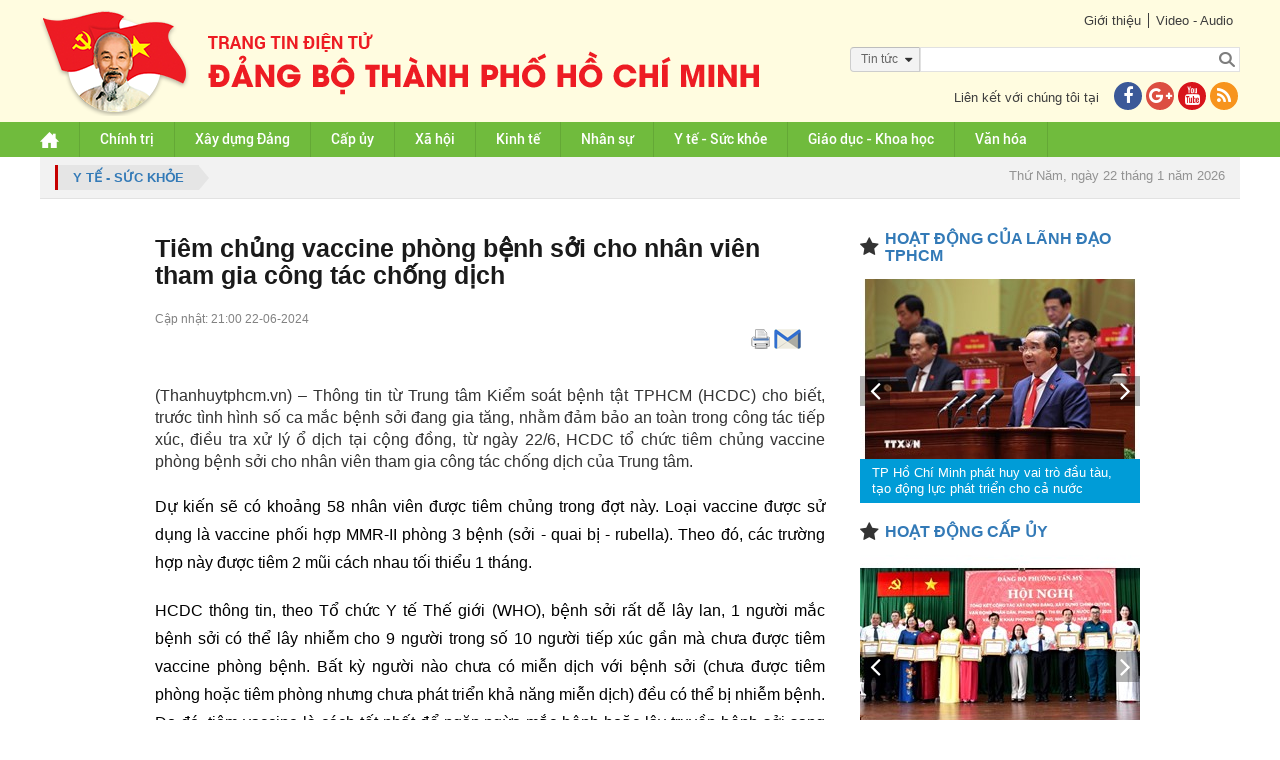

--- FILE ---
content_type: text/html; charset=utf-8
request_url: https://www.hcmcpv.org.vn/tin-tuc/tiem-chung-vaccine-phong-benh-soi-cho-nhan-vien-tham-gia-cong-tac-chong-dich-1491924073
body_size: 21636
content:
<!DOCTYPE html><html xmlns="http://www.w3.org/1999/xhtml"><head><meta content="text/html;&#32;charset=UTF-8;&#32;X-Content-Type-Options=nosniff" http-equiv="Content-Type" /><meta http-equiv="X-UA-Compatible" content="IE=edge" /><meta name="viewport" content="width=device-width,&#32;initial-scale=1" /><meta name="format-detection" content="telephone=no" /><meta name="SKYPE_TOOLBAR" content="SKYPE_TOOLBAR_PARSER_COMPATIBLE" /><link href="/assets/siteMasterHeaderCss?v=UgTiePV-y7d7IBrU_Kz2adSGe9aSgG3b3BAA0q-FCFE1" rel="stylesheet"/><!--[if lt IE 9]><style type="text/css"> .corner {  behavior: url(PIE.htc);} .fullbox-img{-ms-behavior: url(backgroundsize.min.htc);behavior: url(backgroundsize.min.htc);}</style><script src="https://oss.maxcdn.com/html5shiv/3.7.2/html5shiv.min.js"></script><script src="https://oss.maxcdn.com/respond/1.4.2/respond.min.js"></script><![endif]--><title>Tiêm ch&#7911;ng vaccine phòng b&#7879;nh s&#7903;i cho nhân viên tham gia công tác ch&#7889;ng d&#7883;ch</title><meta name="description" content='(Thanhuytphcm.vn) &#8211; Thông tin t&#7915; Trung tâm Ki&#7875;m soát b&#7879;nh t&#7853;t TPHCM (HCDC) cho bi&#7871;t, trư&#7899;c tình hình s&#7889; ca m&#7855;c b&#7879;nh s&#7903;i đang gia tăng, nh&#7857;m đ&#7843;m b&#7843;o an toàn trong công tác ti&#7871;p xúc, đi&#7873;u tra x&#7917; lý &#7893; d&#7883;ch t&#7841;i c&#7897;ng đ&#7891;ng, t&#7915; ngày 22/6, HCDC t&#7893; ch&#7913;c tiêm ch&#7911;ng vaccine phòng b&#7879;nh s&#7903;i cho nhân viên tham gia công tác ch&#7889;ng d&#7883;ch c&#7911;a Trung tâm.' /><meta property="og:url" itemprop="url" content='http://www.hcmcpv.org.vn/tin-tuc/tiem-chung-vaccine-phong-benh-soi-cho-nhan-vien-tham-gia-cong-tac-chong-dich-1491924073' /><meta property="og:title" itemprop="headline" content='Tiêm ch&#7911;ng vaccine phòng b&#7879;nh s&#7903;i cho nhân viên tham gia công tác ch&#7889;ng d&#7883;ch' /><meta property="og:type" content="article" /><meta property="og:description" itemprop="description" content='(Thanhuytphcm.vn) &#8211; Thông tin t&#7915; Trung tâm Ki&#7875;m soát b&#7879;nh t&#7853;t TPHCM (HCDC) cho bi&#7871;t, trư&#7899;c tình hình s&#7889; ca m&#7855;c b&#7879;nh s&#7903;i đang gia tăng, nh&#7857;m đ&#7843;m b&#7843;o an toàn trong công tác ti&#7871;p xúc, đi&#7873;u tra x&#7917; lý &#7893; d&#7883;ch t&#7841;i c&#7897;ng đ&#7891;ng, t&#7915; ngày 22/6, HCDC t&#7893; ch&#7913;c tiêm ch&#7911;ng vaccine phòng b&#7879;nh s&#7903;i cho nhân viên tham gia công tác ch&#7889;ng d&#7883;ch c&#7911;a Trung tâm.' /><meta property="og:image" itemprop="thumbnailUrl" content='https://images.hcmcpv.org.vn/assets/images/noimage.png' /><meta property="og:image:width" content='630' /><meta property="og:image:height" content='380' /><meta property="og:site_name" content='Trang tin Điện tử Đảng bộ thành phố Hồ Chí Minh' /><script src="/bundles/siteMasterHeaderJs?v=a9CLzeKo5H5CEaY1RpuYfKE5mKWAnR3zViGR3NMBff41"></script><!--[if lt IE 9]> <script type="text/javascript"> if(window.location.pathname !== '/trinh-duyet-khong-ho-tro') window.location.replace("/trinh-duyet-khong-ho-tro"); </script> <![endif]--><style type="text/css">.container {
            max-width: 100% !important;
        }</style><meta name="google-site-verification" content="GHLPO72dSgm0qg3i5ipWizLPhgiVO1YLLOvtgHQYRnA" /><title></title></head><body><!-- <script>(function (i, s, o, g, r, a, m) {
            i['GoogleAnalyticsObject'] = r; i[r] = i[r] || function () {
                (i[r].q = i[r].q || []).push(arguments)
            }, i[r].l = 1 * new Date(); a = s.createElement(o),
                m = s.getElementsByTagName(o)[0]; a.async = 1; a.src = g; m.parentNode.insertBefore(a, m)
        })(window, document, 'script', 'https://www.google-analytics.com/analytics.js', 'ga');

        ga('create', 'UA-97905956-1', 'auto');
        ga('create', 'UA-97905956-2', 'auto', 'HCM');
        ga('send', 'pageview');
        ga('HCM.send', 'pageview');</script>--><!-- Global site tag (gtag.js) - Google Analytics --><script async src="https://www.googletagmanager.com/gtag/js?id=G-VM03TE3H4H"></script><!--<script>window.dataLayer = window.dataLayer || [];
  function gtag(){dataLayer.push(arguments);}
  gtag('js', new Date());

  gtag('config', 'G-VM03TE3H4H');
</script>--><!-- Global site tag (gtag.js) - Google Analytics --><script async src="https://www.googletagmanager.com/gtag/js?id=G-41KBEV935N"></script><script>window.dataLayer = window.dataLayer || [];
  function gtag(){dataLayer.push(arguments);}
  gtag('js', new Date());

  gtag('config', 'G-41KBEV935N');
</script><form method="post" action="./tiem-chung-vaccine-phong-benh-soi-cho-nhan-vien-tham-gia-cong-tac-chong-dich-1491924073" onsubmit="javascript:return WebForm_OnSubmit();" id="form1"><div class="aspNetHidden"><input type="hidden" name="__EVENTTARGET" id="__EVENTTARGET" value="" /><input type="hidden" name="__EVENTARGUMENT" id="__EVENTARGUMENT" value="" /><input type="hidden" name="__VIEWSTATE" id="__VIEWSTATE" value="AITSyK948QbqY+roWkV4fx4WyjM8olf9YFR9BIQgquv5fB2L+HhAtPnrYx88oNBPvUQSb3lf70F00eCOaEeiIYpxSXWeWrb0vroygb2eDmgrQJTCL4p1dZUdpRbI/2x324yApRkbtSXo30Vg/5lu6CVGRbpzQVSmX++c0/ZKpVgZyeMcwHjPW9QIPyRyv6+9NFn6i9neBzLg3AGNq5o/oIDjL5nusVL6ilduQjttdeJdX2YT+XO2q9Kc3UNiRnE8NDGbpf/pzXCW5tb2dUOYIlItAzkBh3M0ChP/5VH+5ctnQioy7HT/n5bkDkcNmeivtdxeuze29sj+weIUKi+dQqozpcsU2AqzL2Z1BkIgFeTWN/TNnrrxEnQdTU+rkpn2c1ahF+EcQgOv4xJMYY7PL0CpJlnrebgJy8/bSLF6liPuKxJzafZidoixYGhk8xbsH4ULaLs/SEPta371X6/lWU1bKGM6HJJZ1cDPVLLokb7aawE4" /></div><script type="text/javascript">//<![CDATA[
var theForm = document.forms['form1'];
if (!theForm) {
    theForm = document.form1;
}
function __doPostBack(eventTarget, eventArgument) {
    if (!theForm.onsubmit || (theForm.onsubmit() != false)) {
        theForm.__EVENTTARGET.value = eventTarget;
        theForm.__EVENTARGUMENT.value = eventArgument;
        theForm.submit();
    }
}
//]]></script><script src="/WebResource.axd?d=pynGkmcFUV13He1Qd6_TZB7adZHjzeA2WR3MFoszyoLcmAHmoC1zXB8RLqOLGVvahHdQsg2&amp;t=637814912020000000" type="text/javascript"></script><script src="/ScriptResource.axd?d=1HpV3OVB0CaEXoaafcqmhtwwpLaUUzskGJ13E_l9-qpEzvPN9am0pYytzzvDCUPPNWd6N9g5exMcDJvwdrqGDRn2Q05oPqI6mJpbdImT56TMfDPxP-PjqmbTEZqp5dfQUcIMOQ2&amp;t=ffffffff866f772c" type="text/javascript"></script><script src="/ScriptResource.axd?d=uHIkleVeDJf4xS50Krz-yKuPtHihlngpxwuOmCd2JnPhQJZnCJHCEzNpY8yEFQkfQCezdMjFVCzsnC1tcAsaKyyNRYrtsR-lNt75nV-J_GOpBGniHdHyiI1XpfTYt_Nbq__nVnvhPmeCOiLF2GvX9fVRcDU1&amp;t=49337fe8" type="text/javascript"></script><script src="/ScriptResource.axd?d=Jw6tUGWnA15YEa3ai3FadO6HXxf_HGTWgJKW69GOSJit8Tk7bbQ7oP_7W38BHEgvbVCBEf2fRUXawyLAJ3tCnhAXQWQZkWp-UigL1k_xRrJ5H0rQMX2LQWdQDWVsNJgSbRkyQl_9XMPSQ_Fdq4wcVEtqhq81&amp;t=49337fe8" type="text/javascript"></script><script type="text/javascript">//<![CDATA[
function WebForm_OnSubmit() {
if (typeof(ValidatorOnSubmit) == "function" && ValidatorOnSubmit() == false) return false;
return true;
}
//]]></script><script type="text/javascript">//<![CDATA[
Sys.WebForms.PageRequestManager._initialize('ctl00$ctl00$ctl09', 'form1', ['tctl00$ctl00$ContentPlaceHolder1$Content$CommentForm$UpdatePanel1','ContentPlaceHolder1_Content_CommentForm_UpdatePanel1','tctl00$ctl00$ContentPlaceHolder1$Content$CommentForm$CommentCaptcha$UpdatePanel1','ContentPlaceHolder1_Content_CommentForm_CommentCaptcha_UpdatePanel1','tctl00$ctl00$ContentPlaceHolder1$Content$ShareEmail$UpdatePanel1','ContentPlaceHolder1_Content_ShareEmail_UpdatePanel1','tctl00$ctl00$ContentPlaceHolder1$Content$CommentFormReply$CommentForm1$UpdatePanel1','ContentPlaceHolder1_Content_CommentFormReply_CommentForm1_UpdatePanel1','tctl00$ctl00$ContentPlaceHolder1$Content$CommentFormReply$CommentForm1$CommentCaptcha$UpdatePanel1','ContentPlaceHolder1_Content_CommentFormReply_CommentForm1_CommentCaptcha_UpdatePanel1'], ['ctl00$ctl00$ContentPlaceHolder1$Content$CommentForm$btnSendCommentv2','ContentPlaceHolder1_Content_CommentForm_btnSendCommentv2','ctl00$ctl00$ContentPlaceHolder1$Content$CommentForm$CommentCaptcha$btnTryNewWords','ContentPlaceHolder1_Content_CommentForm_CommentCaptcha_btnTryNewWords','ctl00$ctl00$ContentPlaceHolder1$Content$CommentFormReply$CommentForm1$btnSendCommentv2','ContentPlaceHolder1_Content_CommentFormReply_CommentForm1_btnSendCommentv2','ctl00$ctl00$ContentPlaceHolder1$Content$CommentFormReply$CommentForm1$CommentCaptcha$btnTryNewWords','ContentPlaceHolder1_Content_CommentFormReply_CommentForm1_CommentCaptcha_btnTryNewWords'], [], 90, 'ctl00$ctl00');
//]]></script><div id="wrapper"><div id="wrapper-in"><div id="header"><div class="header-top"><div class="container"><div class="link pull-right"><div class="link-top"><ul><li><a href="../gioi-thieu">Giới thiệu</a></li><li><a href="../video">Video - Audio</a></li></ul></div><div id="Panel1" onkeypress="javascript:return&#32;WebForm_FireDefaultButton(event,&#32;&#39;btnSearch&#39;)"><div class="form-search-bg"><div class="optionSearch" ><div class="nav-search-facade"><span id="labelText">Tin t&#7913;c</span><input type="hidden" name="ctl00$ctl00$hdnSelectOption" id="hdnSelectOption" value="tin-tuc" /><i class="fa fa-caret-down nav-icon"></i></div><select id="searchOption"><option  value="tin-tuc">Tin tức</option><option  value="tin-anh">Tin ảnh</option><option  value="audio">Audio</option><option  value="video">Video</option><option  value="video-online">Video Online</option><option  value="tap-chi">Tạp chí</option><option  value="van-kien">Văn kiện</option></select></div><div class="form-search"><input type="submit" name="ctl00$ctl00$btnSearch" value="" onclick="javascript:WebForm_DoPostBackWithOptions(new&#32;WebForm_PostBackOptions(&quot;ctl00$ctl00$btnSearch&quot;,&#32;&quot;&quot;,&#32;true,&#32;&quot;&quot;,&#32;&quot;&quot;,&#32;false,&#32;false))" id="btnSearch" class="search-btn" /><input name="ctl00$ctl00$txtSearch" type="text" id="txtSearch" class="search-text" placeholder="" /></div></div></div><div class="clr"></div><div class="contact-us"><p>Liên kết với chúng tôi tại<a href="https://www.facebook.com/thanhuytphcm.vn/" target="_blank"><i class="fa fa-facebook iconFace"></i></a><a href="#"><i class="fa fa-google-plus iconGoogle"></i></a><a href="#"><i class="fa fa-youtube iconYoutube"></i></a><a href="/rss.aspx" title="RSS"><i class="fa fa-rss iconRSS"></i></a></p></div></div><div class="logo pull-left"><a href="../"><img src="/assets/images/logo-cu2022.png" /></a></div></div></div><div class="header-bottom" style="background-color:#c60000"><div class="container"><ul id="menu" class="desktop-992"><li class="home"><a href="/" id="menuHeader_A1"><img src="/assets/images/img-home.png" alt="" /></a></li><li><input type="hidden" name="ctl00$ctl00$menuHeader$rpmenuheader$ctl00$hdnProjectCategoryID" id="menuHeader_rpmenuheader_hdnProjectCategoryID_0" value="1197008924" /><a href='/nhom-tin/chinh-tri-1197008924'>Chính tr&#7883; </a></li><li><input type="hidden" name="ctl00$ctl00$menuHeader$rpmenuheader$ctl01$hdnProjectCategoryID" id="menuHeader_rpmenuheader_hdnProjectCategoryID_1" value="1267176671" /><a href='/nhom-tin/xay-dung-dang-1267176671'>Xây d&#7921;ng Đ&#7843;ng </a><ul><li><a href='https://thanhuytphcm.vn/tin-chuyen-de/to-chuc-xay-dung-dang-1488538500'>T&#7893; ch&#7913;c Xây d&#7921;ng Đ&#7843;ng </a></li><li><a href='https://thanhuytphcm.vn/tin-chuyen-de/kiem-tra-giam-sat-1488538533'>Ki&#7875;m tra giám sát </a></li></ul></li><li><input type="hidden" name="ctl00$ctl00$menuHeader$rpmenuheader$ctl02$hdnProjectCategoryID" id="menuHeader_rpmenuheader_hdnProjectCategoryID_2" value="1076468643" /><a href='/nhom-tin/cap-uy-1076468643'>C&#7845;p &#7911;y </a><ul><li><a href='/nhom-tin/dang-uy-cap-tren-co-so-truc-thuoc-thanh-uy-1425350908'>Đ&#7843;ng &#7911;y c&#7845;p trên cơ s&#7903; tr&#7921;c thu&#7897;c Thành &#7911;y </a></li><li><a href='/nhom-tin/dang-bo-phuong-xa-dac-khu-1425350951'>Đ&#7843;ng b&#7897; Phư&#7901;ng, Xã, Đ&#7863;c khu </a></li></ul></li><li><input type="hidden" name="ctl00$ctl00$menuHeader$rpmenuheader$ctl03$hdnProjectCategoryID" id="menuHeader_rpmenuheader_hdnProjectCategoryID_3" value="1267176693" /><a href='/nhom-tin/xa-hoi-1267176693'>Xã h&#7897;i </a></li><li><input type="hidden" name="ctl00$ctl00$menuHeader$rpmenuheader$ctl04$hdnProjectCategoryID" id="menuHeader_rpmenuheader_hdnProjectCategoryID_4" value="1196221526" /><a href='/nhom-tin/kinh-te-1196221526'>Kinh t&#7871; </a></li><li><input type="hidden" name="ctl00$ctl00$menuHeader$rpmenuheader$ctl05$hdnProjectCategoryID" id="menuHeader_rpmenuheader_hdnProjectCategoryID_5" value="1118068238" /><a href='/nhom-tin/nhan-su-1118068238'>Nhân s&#7921; </a></li><li><input type="hidden" name="ctl00$ctl00$menuHeader$rpmenuheader$ctl06$hdnProjectCategoryID" id="menuHeader_rpmenuheader_hdnProjectCategoryID_6" value="1423485682" /><a href='/nhom-tin/y-te-suc-khoe-1423485682'>Y t&#7871; -  S&#7913;c kh&#7887;e </a></li><li><input type="hidden" name="ctl00$ctl00$menuHeader$rpmenuheader$ctl07$hdnProjectCategoryID" id="menuHeader_rpmenuheader_hdnProjectCategoryID_7" value="1076468625" /><a href='/nhom-tin/giao-duc-khoa-hoc-1076468625'>Giáo d&#7909;c - Khoa h&#7885;c </a></li><li><input type="hidden" name="ctl00$ctl00$menuHeader$rpmenuheader$ctl08$hdnProjectCategoryID" id="menuHeader_rpmenuheader_hdnProjectCategoryID_8" value="1196221637" /><a href='/nhom-tin/van-hoa-1196221637'>Văn hóa </a></li><li class="tvOnline hidden"><a href="/tv-online">TV online</a></li></ul><div class="menu-mo"><a class="panel-a ipadmo-992" href="#menumobile" data-position="true" data-type="false"><span class="fa fa-reorder"></span>Menu</a></div></div></div></div><div class="clr"></div><div id="main-content" class=""><div class="container"><div class="focus"><a href="/nhom-tin/y-te-suc-khoe-1423485682" id="ContentPlaceHolder1_Contentfocus_DreadCum"><div class="breadcrumb pull-left"><span id="ContentPlaceHolder1_Contentfocus_lbName">Y t&#7871; -  S&#7913;c kh&#7887;e</span></div></a><div class="pull-right"><div class="event event-wrapper"><div class="event-label"></div><div class="event-slider"><div id="hot-event" class="owl-carousel"></div></div></div><div class="date-time"><p>Thứ Năm, ngày 22 tháng 1 năm 2026</p></div></div></div></div><div class="wrap-detail-news"><div class="site-main"><input type="hidden" name="ctl00$ctl00$ContentPlaceHolder1$Content$hdnImageName" id="ContentPlaceHolder1_Content_hdnImageName" /><input type="hidden" name="ctl00$ctl00$ContentPlaceHolder1$Content$hdnTitle" id="ContentPlaceHolder1_Content_hdnTitle" value="Tiêm&#32;ch&#7911;ng&#32;vaccine&#32;phòng&#32;b&#7879;nh&#32;s&#7903;i&#32;cho&#32;nhân&#32;viên&#32;tham&#32;gia&#32;công&#32;tác&#32;ch&#7889;ng&#32;d&#7883;ch" /><input type="hidden" name="ctl00$ctl00$ContentPlaceHolder1$Content$hdnDescription" id="ContentPlaceHolder1_Content_hdnDescription" value="(Thanhuytphcm.vn)&#32;&#8211;&#32;Thông&#32;tin&#32;t&#7915;&#32;Trung&#32;tâm&#32;Ki&#7875;m&#32;soát&#32;b&#7879;nh&#32;t&#7853;t&#32;TPHCM&#32;(HCDC)&#32;cho&#32;bi&#7871;t,&#32;trư&#7899;c&#32;tình&#32;hình&#32;s&#7889;&#32;ca&#32;m&#7855;c&#32;b&#7879;nh&#32;s&#7903;i&#32;đang&#32;gia&#32;tăng,&#32;nh&#7857;m&#32;đ&#7843;m&#32;b&#7843;o&#32;an&#32;toàn&#32;trong&#32;công&#32;tác&#32;ti&#7871;p&#32;xúc,&#32;đi&#7873;u&#32;tra&#32;x&#7917;&#32;lý&#32;&#7893;&#32;d&#7883;ch&#32;t&#7841;i&#32;c&#7897;ng&#32;đ&#7891;ng,&#32;t&#7915;&#32;ngày&#32;22/6,&#32;HCDC&#32;t&#7893;&#32;ch&#7913;c&#32;tiêm&#32;ch&#7911;ng&#32;vaccine&#32;phòng&#32;b&#7879;nh&#32;s&#7903;i&#32;cho&#32;nhân&#32;viên&#32;tham&#32;gia&#32;công&#32;tác&#32;ch&#7889;ng&#32;d&#7883;ch&#32;c&#7911;a&#32;Trung&#32;tâm." /><input type="hidden" name="ctl00$ctl00$ContentPlaceHolder1$Content$hdnImageLink" id="ContentPlaceHolder1_Content_hdnImageLink" /><input type="hidden" name="ctl00$ctl00$ContentPlaceHolder1$Content$hdnTitleLink" id="ContentPlaceHolder1_Content_hdnTitleLink" /><input type="hidden" name="ctl00$ctl00$ContentPlaceHolder1$Content$hdnContentLink" id="ContentPlaceHolder1_Content_hdnContentLink" /><div class="wrap-news-details"><input id="ProjectTitle" type="hidden" value='Tiêm chủng vaccine phòng bệnh sởi cho nhân viên tham gia công tác chống dịch' /><h2 class="id-news-subtitle"></h2><h1 class="id-news-cate">Tiêm ch&#7911;ng vaccine phòng b&#7879;nh s&#7903;i cho nhân viên tham gia công tác ch&#7889;ng d&#7883;ch</h1><div class="like-share"><div class="btn-face"><div id="fb-root"></div><script>(function (d, s, id) {
    var js, fjs = d.getElementsByTagName(s)[0];
    if (d.getElementById(id)) return;
    js = d.createElement(s); js.id = id;
    js.src = "//connect.facebook.net/vi_VN/sdk.js#xfbml=1&version=v2.10";
    fjs.parentNode.insertBefore(js, fjs);
}(document, 'script', 'facebook-jssdk'));</script><div class="fb-share-button" data-href='http://www.hcmcpv.org.vn/tin-tuc/tiem-chung-vaccine-phong-benh-soi-cho-nhan-vien-tham-gia-cong-tac-chong-dich-1491924073'
     data-layout="button_count" data-size="small"  style="position: relative; top: -7px; margin-right: 3px"><a class="fb-xfbml-parse-ignore" target="_blank" 
        href="https://www.facebook.com/sharer/sharer.php?u=http://www.hcmcpv.org.vn/tin-tuc/tiem-chung-vaccine-phong-benh-soi-cho-nhan-vien-tham-gia-cong-tac-chong-dich-1491924073&amp;src=sdkpreparse"></a></div><div class="zalo-share-button" data-href="http://www.hcmcpv.org.vn/tin-tuc/tiem-chung-vaccine-phong-benh-soi-cho-nhan-vien-tham-gia-cong-tac-chong-dich-1491924073" data-oaid="579745863508352884" data-layout="1" data-color="blue" data-customize=false></div><script src='https://sp.zalo.me/plugins/sdk.js'></script><!-- Đặt thẻ này vào phần đầu hoặc ngay trước thẻ đóng phần nội dung của bạn. --><script src="https://apis.google.com/js/platform.js" async defer>{lang: 'vi'}
</script>&nbsp;
<!-- Đặt thẻ này vào nơi bạn muốn Nút +1 kết xuất. --><div class="g-plusone" data-size="medium" data-annotation="none" data-href='/tin-tuc/tiem-chung-vaccine-phong-benh-soi-cho-nhan-vien-tham-gia-cong-tac-chong-dich-1491924073'></div><script type="text/javascript">$(document).ready(function () {
        var href = window.location.href.split('-');
        var ID = href[href.length - 1];
        $(".printShare").attr("href", "/print.aspx?id=" + ID);
    });
</script><a href="#" class="printShare" target="_new" style="position: relative; top: -9px; margin-left: 3px; display: inline-block;"><img src="/assets/images/printer.png" /></a><a href="javascript:;" class="shareEmail" style="position: relative; top: -9px; margin-left: 3px; display: inline-block;"><img src="/assets/images/email.png" /></a><script>function openPrint(e, t, n, i) {
        var r = void 0 !== window.screenLeft ? window.screenLeft : screen.left,
            o = void 0 !== window.screenTop ? window.screenTop : screen.top,
            a = window.innerWidth ? window.innerWidth : document.documentElement.clientWidth ? document.documentElement.clientWidth : screen.width,
            s = window.innerHeight ? window.innerHeight : document.documentElement.clientHeight ? document.documentElement.clientHeight : screen.height,
            l = a / 2 - n / 2 + r,
            c = s / 3 - i / 3 + o,
            u = window.open(e, t, "scrollbars=yes, width=" + n + ", height=" + i + ", top=" + c + ", left=" + l);
    }
    $('a[target^="_new"]').click(function () {
        var width = 550;
        // define the height in
        var height = 600;
        openPrint(this.href, 'In', width, height); return false;

    });
</script></div><div class="time-face">Cập nhật: 21:00 22-06-2024</div></div><div class="clr"></div><div class="noidung-tin"><div class='imagemain  '><div style="font-size: 16px !important; text-align: justify;"
                            class='desc '><p style="text-align: justify">(Thanhuytphcm.vn) – Thông tin từ Trung tâm Kiểm soát bệnh tật TPHCM (HCDC) cho biết, trước tình hình số ca mắc bệnh sởi đang gia tăng, nhằm đảm bảo an toàn trong công tác tiếp xúc, điều tra xử lý ổ dịch tại cộng đồng, từ ngày 22/6, HCDC tổ chức tiêm chủng vaccine phòng bệnh sởi cho nhân viên tham gia công tác chống dịch của Trung tâm.</p></div></div><input type="hidden" name="ctl00$ctl00$ContentPlaceHolder1$Content$rpNewsOne$ctl00$hdnTieuDiem" id="ContentPlaceHolder1_Content_rpNewsOne_hdnTieuDiem_0" value="aaaaaaaaaaaa" /><div class="content "
                        style="font-size: 16px !important; text-align: justify;"><p style="text-align: justify">Dự kiến sẽ có khoảng 58 nhân viên được tiêm chủng trong đợt này. Loại vaccine được sử dụng là vaccine phối hợp MMR-II phòng 3 bệnh (sởi - quai bị - rubella). Theo đó, các trường hợp này được tiêm 2 mũi cách nhau tối thiểu 1 tháng. </p><p style="text-align: justify">HCDC thông tin, theo Tổ chức Y tế Thế giới (WHO), bệnh sởi rất dễ lây lan, 1 người mắc bệnh sởi có thể lây nhiễm cho 9 người trong số 10 người tiếp xúc gần mà chưa được tiêm vaccine phòng bệnh. Bất kỳ người nào chưa có miễn dịch với bệnh sởi (chưa được tiêm phòng hoặc tiêm phòng nhưng chưa phát triển khả năng miễn dịch) đều có thể bị nhiễm bệnh. Do đó, tiêm vaccine là cách tốt nhất để ngăn ngừa mắc bệnh hoặc lây truyền bệnh sởi sang người khác.</p><p style="text-align: justify">HCDC lưu ý, đối với trẻ em cần được tiêm chủng đủ hai mũi vaccine phòng bệnh sởi lúc 9 tháng tuổi và 18 tháng tuổi trong chương trình tiêm chủng mở rộng tại các Trạm Y tế.</p></div><div style="text-align: right; font-weight: bold; font-size: 18px; color: #000;"><p style="text-align: right">S. Hải</p></div><div class="content"><div class='newsSame hidden'><h3 class="Samelabel">Tin liên quan</h3></div></div></div><style>.block_tag .txt_tag, .block_tag .tag_item {
        background: #f1f1f1;
        padding: 0 10px;
        height: 20px;
        color: #939393;
        float: left;
        margin: 0 5px 5px 0;
        font: 400 11px/20px arial;
    }
</style><br/><div class="thamdo-col-3 thamdo-item-mgb-20 mgb-30"></div><script type="text/javascript">$(document).ready(function () {
        if (location.pathname === "/video" || location.pathname === "/audio" || location.pathname === "/tv-online") {
            var link = $("#hdnCurrentLink").val();
            $("#hdnPageLink").val(link);
        }
    });
    function ClosePopup() {
        if ($("#overlay-screen-active")) {
            $("#overlay-screen-active").click();
        }
    }
</script><div class="TUform-comment"><h1>Ý kiến bạn đọc</h1><input type="hidden" name="ctl00$ctl00$ContentPlaceHolder1$Content$CommentForm$hdnPageLink" id="hdnPageLink" /><div id="ContentPlaceHolder1_Content_CommentForm_UpdatePanel1"><input name="ctl00$ctl00$ContentPlaceHolder1$Content$CommentForm$hdnParentId" type="hidden" id="ContentPlaceHolder1_Content_CommentForm_hdnParentId" /><input name="ctl00$ctl00$ContentPlaceHolder1$Content$CommentForm$hdnCommentType" type="hidden" id="ContentPlaceHolder1_Content_CommentForm_hdnCommentType" value="tin-tuc|Y&#32;t&#7871;&#32;-&#32;&#32;S&#7913;c&#32;kh&#7887;e" /><div class="form-group"><textarea name="ctl00$ctl00$ContentPlaceHolder1$Content$CommentForm$txtMessage" rows="2" cols="20" id="ContentPlaceHolder1_Content_CommentForm_txtMessage" placeholder="Xin&#32;vui&#32;lòng&#32;gõ&#32;ti&#7871;ng&#32;Vi&#7879;t&#32;có&#32;d&#7845;u.&#32;Ý&#32;ki&#7871;n&#32;c&#7911;a&#32;b&#7841;n&#32;s&#7869;&#32;đư&#7907;c&#32;biên&#32;t&#7853;p&#32;trư&#7899;c&#32;khi&#32;đăng."></textarea><span id="ContentPlaceHolder1_Content_CommentForm_RequiredFieldValidator3" class="lb-error" style="color:Red;display:none;">Nhập nội dung!</span></div><div class="row"><div class="form-group col-md-6"><input name="ctl00$ctl00$ContentPlaceHolder1$Content$CommentForm$txtName" type="text" id="ContentPlaceHolder1_Content_CommentForm_txtName" placeholder="H&#7885;&#32;và&#32;tên" /><span id="ContentPlaceHolder1_Content_CommentForm_RequiredFieldValidator1" class="lb-error" style="color:Red;display:none;">Nhập họ tên!</span></div><div class="form-group col-md-6"><input name="ctl00$ctl00$ContentPlaceHolder1$Content$CommentForm$txtEmail" type="text" id="ContentPlaceHolder1_Content_CommentForm_txtEmail" placeholder="Email" /><span id="ContentPlaceHolder1_Content_CommentForm_RequiredFieldValidator2" class="lb-error" style="color:Red;display:none;">Nhập email!</span><span id="ContentPlaceHolder1_Content_CommentForm_RegularExpressionValidator1" class="lb-error" style="color:Red;display:none;">Sai định dạng email</span></div></div><div class="contentCaptcha"><div id="ContentPlaceHolder1_Content_CommentForm_CommentCaptcha_UpdatePanel1"><table style="width: 100%;"><tr><td><input name="ctl00$ctl00$ContentPlaceHolder1$Content$CommentForm$CommentCaptcha$TxtCaptcha" type="text" id="ContentPlaceHolder1_Content_CommentForm_CommentCaptcha_TxtCaptcha" class="vam" placeholder="Mã&#32;b&#7843;o&#32;m&#7853;t" style="height:25px;width:100px;" /></td><td><img id="ContentPlaceHolder1_Content_CommentForm_CommentCaptcha_ImgCommentCaptcha" class="vam" src="/UserControls/GetImgText.ashx?CaptchaText=ryMYoFfwz%2BV5mfWTmKIa6SwYyWCTVpOkKXdwZ1H5q9A%3D" style="height:35px;" /><a id="ContentPlaceHolder1_Content_CommentForm_CommentCaptcha_btnTryNewWords" title="Đ&#7893;i&#32;mã&#32;xác&#32;nh&#7853;n&#32;khác." href="javascript:WebForm_DoPostBackWithOptions(new&#32;WebForm_PostBackOptions(&quot;ctl00$ctl00$ContentPlaceHolder1$Content$CommentForm$CommentCaptcha$btnTryNewWords&quot;,&#32;&quot;&quot;,&#32;true,&#32;&quot;&quot;,&#32;&quot;&quot;,&#32;false,&#32;true))"><img alt="refresh" title='Đổi mã xác nhận khác.' class="vam" src="/assets/images/refresh.png" /></a></td></tr><tr><td style="padding: 3px 0;" colspan="3">&nbsp;<span id="ContentPlaceHolder1_Content_CommentForm_CommentCaptcha_RequiredFieldValidator4" style="color:Red;display:none;">Chưa nhập mã bảo mật!</span></td></tr></table></div></div><div class="text-right"><input type="submit" name="ctl00$ctl00$ContentPlaceHolder1$Content$CommentForm$btnSendCommentv2" value="G&#7917;i" onclick="javascript:WebForm_DoPostBackWithOptions(new&#32;WebForm_PostBackOptions(&quot;ctl00$ctl00$ContentPlaceHolder1$Content$CommentForm$btnSendCommentv2&quot;,&#32;&quot;&quot;,&#32;true,&#32;&quot;sendComment&quot;,&#32;&quot;&quot;,&#32;false,&#32;false))" id="ContentPlaceHolder1_Content_CommentForm_btnSendCommentv2" /></div></div></div><div class="total-coment-count"><h1>Tổng lượt bình luận <span class="comment-count"></span></h1></div><div id="CommentList" delay="500" class="html-async" customdata="/tin-tuc/tiem-chung-vaccine-phong-benh-soi-cho-nhan-vien-tham-gia-cong-tac-chong-dich-1491924073" uclocation="Comment"></div><div class="more-news"><h2>Tin khác</h2><ul><li><a href='/tin-tuc/bo-truong-bo-y-te-dao-hong-lan-cham-soc-suc-khoe-nhan-dan-toan-dien-tu-som-tu-xa-va-ngay-tu-co-so-1491941792'>B&#7897; trư&#7903;ng B&#7897; Y t&#7871; Đào H&#7891;ng Lan: Chăm sóc s&#7913;c kh&#7887;e nhân dân toàn di&#7879;n, t&#7915; s&#7899;m, t&#7915; xa và ngay t&#7915; cơ s&#7903;</a></li><li><a href='/tin-tuc/tphcm-khoi-cong-4-cong-trinh-y-te-trong-diem-1491941670'>TPHCM kh&#7903;i công 4 công trình y t&#7871; tr&#7885;ng đi&#7875;m</a></li><li><a href='/tin-tuc/ban-to-chuc-trung-uong-lam-viec-tai-benh-vien-thong-nhat-ve-cong-tac-bao-ve-suc-khoe-can-bo-1491941654'>Ban T&#7893; ch&#7913;c Trung ương làm vi&#7879;c t&#7841;i B&#7879;nh vi&#7879;n Th&#7889;ng Nh&#7845;t v&#7873; công tác b&#7843;o v&#7879; s&#7913;c kh&#7887;e cán b&#7897;</a></li><li><a href='/tin-tuc/mo-hinh-co-so-2-cac-benh-vien-tuyen-cuoi-dua-y-te-chuyen-sau-den-gan-nguoi-dan-1491941629'>Mô hình cơ s&#7903; 2 các b&#7879;nh vi&#7879;n tuy&#7871;n cu&#7889;i: Đưa y t&#7871; chuyên sâu đ&#7871;n g&#7847;n ngư&#7901;i dân</a></li><li><a href='/tin-tuc/tphcm-khang-dinh-vi-the-y-te-chuyen-sau-1491941568'>TPHCM kh&#7859;ng đ&#7883;nh v&#7883; th&#7871; y t&#7871; chuyên sâu</a></li><li><a href='/tin-tuc/tphcm-nhieu-doi-moi-o-tram-y-te-dia-phuong-1491941480'>TPHCM: Nhi&#7873;u đ&#7893;i m&#7899;i &#7903; tr&#7841;m y t&#7871; đ&#7883;a phương</a></li><li><a href='/tin-tuc/nguoi-thuoc-ho-can-ngheo-tham-gia-bhyt-duoc-huong-100-chi-phi-kham-chua-benh-1491941478'>Ngư&#7901;i thu&#7897;c h&#7897; c&#7853;n nghèo tham gia BHYT đư&#7907;c hư&#7903;ng 100% chi phí khám, ch&#7919;a b&#7879;nh</a></li><li><a href='/tin-tuc/hai-su-song-hoi-sinh-cung-luc-tu-mot-nguon-hien-tang-1491941477'>Hai s&#7921; s&#7889;ng h&#7891;i sinh cùng lúc t&#7915; m&#7897;t ngu&#7891;n hi&#7871;n t&#7841;ng</a></li><li><a href='/tin-tuc/suc-tre-tphcm-chon-dan-than-de-cong-hien-1491941370'>S&#7913;c tr&#7867; TPHCM ch&#7885;n d&#7845;n thân đ&#7875; c&#7889;ng hi&#7871;n</a></li><li><a href='/tin-tuc/tphcm-chao-don-nhung-cong-dan-nhi-dau-tien-cua-nam-2026-1491941367'>TPHCM chào đón nh&#7919;ng công dân nhí đ&#7847;u tiên c&#7911;a năm 2026</a></li><li><a href='/tin-tuc/khoi-cong-trung-tam-y-te-chat-luong-cao-cho-can-bo-tai-benh-vien-thong-nhat-1491941077'>Kh&#7903;i công Trung tâm y t&#7871; ch&#7845;t lư&#7907;ng cao cho cán b&#7897; t&#7841;i B&#7879;nh vi&#7879;n Th&#7889;ng Nh&#7845;t</a></li><li><a href='/tin-tuc/so-tre-mac-tay-chan-mieng-chuyen-nang-co-xu-huong-gia-tang-1491940945'>S&#7889; tr&#7867; m&#7855;c tay chân mi&#7879;ng chuy&#7875;n n&#7863;ng có xu hư&#7899;ng gia tăng</a></li><li><a href='/tin-tuc/viec-cap-van-bang-bac-si-noi-tru-bac-si-chuyen-khoa-se-do-bo-y-te-thuc-hien-va-quan-ly-1491940865'>Vi&#7879;c c&#7845;p văn b&#7857;ng bác sĩ n&#7897;i trú, bác sĩ chuyên khoa s&#7869; do B&#7897; Y t&#7871; th&#7921;c hi&#7879;n và qu&#7843;n lý</a></li><li><a href='/tin-tuc/nguoi-dan-duoc-kham-suc-khoe-dinh-ky-kham-sang-loc-mien-phi-1491940864'>Ngư&#7901;i dân đư&#7907;c khám s&#7913;c kh&#7887;e đ&#7883;nh k&#7923;, khám sàng l&#7885;c mi&#7877;n phí</a></li><li><a href='/tin-tuc/benh-nhan-ghep-phoi-dau-tien-o-phia-nam-xuat-vien-1491940866'>B&#7879;nh nhân ghép ph&#7893;i đ&#7847;u tiên &#7903; phía Nam xu&#7845;t vi&#7879;n</a></li><li><a href='/tin-tuc/so-y-te-tp-hcm-canh-bao-tac-nhan-gay-benh-truyen-nhiem-quay-tro-lai-1491940764'>S&#7903; Y t&#7871; TP.HCM c&#7843;nh báo tác nhân gây b&#7879;nh truy&#7873;n nhi&#7877;m quay tr&#7903; l&#7841;i</a></li><li><a href='/tin-tuc/bi-thu-thanh-uy-tphcm-khen-e-kip-tai-noi-ban-tay-san-phu-mang-song-thai-1491940737'>Bí thư Thành &#7911;y TPHCM khen ê-kíp tái n&#7889;i bàn tay s&#7843;n ph&#7909; mang song thai</a></li><li><a href='/tin-tuc/se-bo-sung-them-76-thuoc-moi-thuoc-dich-vao-danh-muc-bao-hiem-y-te-chi-tra-1491940613'>S&#7869; b&#7893; sung thêm 76 thu&#7889;c m&#7899;i, thu&#7889;c đích vào danh m&#7909;c b&#7843;o hi&#7875;m y t&#7871; chi tr&#7843;</a></li><li><a href='/tin-tuc/bo-nhiem-giam-doc-tram-y-te-thuoc-tham-quyen-chu-tich-ubnd-xa-phuong-dac-khu-1491940591'>B&#7893; nhi&#7879;m giám đ&#7889;c tr&#7841;m y t&#7871; thu&#7897;c th&#7849;m quy&#7873;n Ch&#7911; t&#7883;ch UBND xã, phư&#7901;ng, đ&#7863;c khu</a></li><li><a href='/tin-tuc/-tuyen-chien-khong-khoan-nhuong-voi-thuoc-gia-thuc-pham-gia-dip-tet-1491940576'>&#8220;Tuyên chi&#7871;n&#8221; không khoan như&#7907;ng v&#7899;i thu&#7889;c gi&#7843;, th&#7921;c ph&#7849;m gi&#7843; d&#7883;p T&#7871;t</a></li></ul></div></div><div class="my-gallery" style="display: none"></div><!-- Root element of PhotoSwipe. Must have class pswp. --><div class="pswp" tabindex="-1" role="dialog" aria-hidden="true"><!-- Background of PhotoSwipe. 
         It's a separate element, as animating opacity is faster than rgba(). --><div class="pswp__bg"></div><!-- Slides wrapper with overflow:hidden. --><div class="pswp__scroll-wrap"><!-- Container that holds slides. PhotoSwipe keeps only 3 slides in DOM to save memory. --><!-- don't modify these 3 pswp__item elements, data is added later on. --><div class="pswp__container"><div class="pswp__item"></div><div class="pswp__item"></div><div class="pswp__item"></div></div><!-- Default (PhotoSwipeUI_Default) interface on top of sliding area. Can be changed. --><div class="pswp__ui pswp__ui--hidden"><div class="pswp__top-bar"><!--  Controls are self-explanatory. Order can be changed. --><div class="pswp__counter"></div><span class="pswp__button pswp__button--close" title="Close (Esc)"></span><span class="pswp__button pswp__button--share" title="Share"></span><span class="pswp__button pswp__button--fs" title="Toggle fullscreen"></span><span class="pswp__button pswp__button--zoom" title="Zoom in/out"></span><!-- Preloader demo http://codepen.io/dimsemenov/pen/yyBWoR --><!-- element will get class pswp__preloader--active when preloader is running --><div class="pswp__preloader"><div class="pswp__preloader__icn"><div class="pswp__preloader__cut"><div class="pswp__preloader__donut"></div></div></div></div></div><div class="pswp__share-modal pswp__share-modal--hidden pswp__single-tap"><div class="pswp__share-tooltip"></div></div><span class="pswp__button pswp__button--arrow--left" title="Previous (arrow left)"></span><span class="pswp__button pswp__button--arrow--right" title="Next (arrow right)"></span><div class="pswp__caption"><div class="pswp__caption__center"></div></div></div></div></div><!--55555--><script type="text/javascript">$(document).ready(function () {
		$(".BDC_CaptchaImageDiv a").attr("style", "display:none !important;");
		$("a.LinkBV").text($("#ProjectTitle").val());
	});
</script><script type="text/javascript">var prMgr = Sys.WebForms.PageRequestManager.getInstance();
    prMgr.add_beginRequest(BeginRequestHandler);
    prMgr.add_endRequest(EndRequestHandler);
    prMgr.add_initializeRequest(CheckStatus);
    var elem;

    //abort the postback event by condition
    function CheckStatus(sender, args) {
        elem = args.get_postBackElement();
    }
    function BeginRequestHandler(sender, args) {
        $("body").append('<div class="loading"></div><div id="loading_mask"></div>');
        $('#loading_mask').css({ opacity: 0.5 })
            .fadeIn('medium');
        $(".loading").css({ top: $(window).scrollTop() + ($(window).height() - $(".loading").height()) / 2, left: $(window).scrollLeft() + ($(window).width() - $(".loading").width()) / 2 })
            .fadeIn('medium');
    }
    function EndRequestHandler(sender, args) {
        $(".loading").fadeOut('medium', function () { $(this).remove() });
        $("#loading_mask").fadeOut('medium', function () { $(this).remove() });
    }
</script><style>/* loading
-------------------------------------------------------------*/
.loading
{
    background-image: url( '/assets/images/send-mail.gif' );
    background-repeat: no-repeat;
    background-position: center center;
    position: absolute;
    z-index: 999999;
    width: 200px;
    height: 200px;
    display: none;
    background-attachment: scroll;
}

#loading_mask
{
    position: fixed; 
    top: 0px; 
    left: 0px; 
    height: 100%; 
    width: 100%;
    display: none; 
    background-color: #000;
    z-index: 999998;
}
/* End loading
-------------------------------------------------------------*/
</style><div id="ContentPlaceHolder1_Content_ShareEmail_UpdatePanel1"><div class="form-email"><h1>Chia sẻ bài viết qua Email</h1><div class="title">Bài viết:<br /><a href='http://www.hcmcpv.org.vn//tin-tuc/tiem-chung-vaccine-phong-benh-soi-cho-nhan-vien-tham-gia-cong-tac-chong-dich-1491924073'
					class="LinkBV"></a></div><div class="clr"></div><div class="complete-form"><input name="ctl00$ctl00$ContentPlaceHolder1$Content$ShareEmail$txtEmailGui" type="text" id="ContentPlaceHolder1_Content_ShareEmail_txtEmailGui" placeholder="Email&#32;ngư&#7901;i&#32;g&#7917;i" /><span id="ContentPlaceHolder1_Content_ShareEmail_RequiredFieldValidator2" class="lb-error" style="color:Red;display:none;">*</span><span id="ContentPlaceHolder1_Content_ShareEmail_RegularExpressionValidator1" class="lb-error" style="color:Red;display:none;">Sai định dạng email</span><input name="ctl00$ctl00$ContentPlaceHolder1$Content$ShareEmail$txtHoTenNguoiGui" type="text" id="ContentPlaceHolder1_Content_ShareEmail_txtHoTenNguoiGui" placeholder="H&#7885;&#32;và&#32;tên" /><span id="ContentPlaceHolder1_Content_ShareEmail_RequiredFieldValidator1" class="lb-error" style="color:Red;display:none;">*</span><input name="ctl00$ctl00$ContentPlaceHolder1$Content$ShareEmail$txtEmailNhan" type="text" id="ContentPlaceHolder1_Content_ShareEmail_txtEmailNhan" placeholder="Email&#32;ngư&#7901;i&#32;nh&#7853;n" /><span id="ContentPlaceHolder1_Content_ShareEmail_RequiredFieldValidator3" class="lb-error" style="color:Red;display:none;">*</span><span id="ContentPlaceHolder1_Content_ShareEmail_RegularExpressionValidator3" class="lb-error" style="color:Red;display:none;">Sai định dạng email</span><textarea name="ctl00$ctl00$ContentPlaceHolder1$Content$ShareEmail$txtContent" rows="2" cols="20" id="ContentPlaceHolder1_Content_ShareEmail_txtContent" placeholder="Thông&#32;đi&#7879;p&#32;g&#7917;i&#32;kèm"></textarea><table style="width: 100%;"><tr><td><input name="ctl00$ctl00$ContentPlaceHolder1$Content$ShareEmail$MyCaptcha$TxtCpatcha" type="text" id="ContentPlaceHolder1_Content_ShareEmail_MyCaptcha_TxtCpatcha" class="vam" placeholder="Mã&#32;b&#7843;o&#32;m&#7853;t" style="height:25px;width:100px;" /></td><td><img id="ContentPlaceHolder1_Content_ShareEmail_MyCaptcha_ImgCaptcha" class="vam" src="../UserControls/GetImgText.ashx?CaptchaText=XO6lx0v4azKeLDp2ZdLkim7uJYc2w2o0RfkXLCMDkmY%3D" style="height:40px;" /><a id="ContentPlaceHolder1_Content_ShareEmail_MyCaptcha_btnTryNewWords" title="Đ&#7893;i&#32;mã&#32;xác&#32;nh&#7853;n&#32;khác." href="javascript:WebForm_DoPostBackWithOptions(new&#32;WebForm_PostBackOptions(&quot;ctl00$ctl00$ContentPlaceHolder1$Content$ShareEmail$MyCaptcha$btnTryNewWords&quot;,&#32;&quot;&quot;,&#32;true,&#32;&quot;&quot;,&#32;&quot;&quot;,&#32;false,&#32;true))"><img alt="refresh" title='Đổi mã xác nhận khác.' class="vam" src="/assets/images/refresh.png" /></a></td></tr><tr><td style="padding:3px 0; text-align:center;" colspan="3">&nbsp;<span id="ContentPlaceHolder1_Content_ShareEmail_MyCaptcha_RequiredFieldValidator4" style="color:Red;display:none;">Chưa nhập mã bảo mật!</span></td></tr></table><p id="errLabel">Sai mã bảo mật!</p><div class="form-group"><input type="submit" name="ctl00$ctl00$ContentPlaceHolder1$Content$ShareEmail$btnSend" value="Hoàn&#32;t&#7845;t" onclick="javascript:WebForm_DoPostBackWithOptions(new&#32;WebForm_PostBackOptions(&quot;ctl00$ctl00$ContentPlaceHolder1$Content$ShareEmail$btnSend&quot;,&#32;&quot;&quot;,&#32;true,&#32;&quot;SendEmail&quot;,&#32;&quot;&quot;,&#32;false,&#32;false))" id="ContentPlaceHolder1_Content_ShareEmail_btnSend" class="btnSendMail" /></div></div><div class="close-pop"><i class="fa fa-times"></i></div></div></div><div id="form-comment-reply"><div class="pop-comment popup-comment"><script type="text/javascript">$(document).ready(function () {
        if (location.pathname === "/video" || location.pathname === "/audio" || location.pathname === "/tv-online") {
            var link = $("#hdnCurrentLink").val();
            $("#hdnPageLink").val(link);
        }
    });
    function ClosePopup() {
        if ($("#overlay-screen-active")) {
            $("#overlay-screen-active").click();
        }
    }
</script><div class="TUform-comment"><h1>Ý kiến bạn đọc</h1><input type="hidden" name="ctl00$ctl00$ContentPlaceHolder1$Content$CommentFormReply$CommentForm1$hdnPageLink" id="hdnPageLink" /><div id="ContentPlaceHolder1_Content_CommentFormReply_CommentForm1_UpdatePanel1"><input name="ctl00$ctl00$ContentPlaceHolder1$Content$CommentFormReply$CommentForm1$hdnParentId" type="hidden" id="ContentPlaceHolder1_Content_CommentFormReply_CommentForm1_hdnParentId" /><input name="ctl00$ctl00$ContentPlaceHolder1$Content$CommentFormReply$CommentForm1$hdnCommentType" type="hidden" id="ContentPlaceHolder1_Content_CommentFormReply_CommentForm1_hdnCommentType" value="tin-tuc|Y&#32;t&#7871;&#32;-&#32;&#32;S&#7913;c&#32;kh&#7887;e" /><div class="form-group"><textarea name="ctl00$ctl00$ContentPlaceHolder1$Content$CommentFormReply$CommentForm1$txtMessage" rows="2" cols="20" id="ContentPlaceHolder1_Content_CommentFormReply_CommentForm1_txtMessage" placeholder="Xin&#32;vui&#32;lòng&#32;gõ&#32;ti&#7871;ng&#32;Vi&#7879;t&#32;có&#32;d&#7845;u.&#32;Ý&#32;ki&#7871;n&#32;c&#7911;a&#32;b&#7841;n&#32;s&#7869;&#32;đư&#7907;c&#32;biên&#32;t&#7853;p&#32;trư&#7899;c&#32;khi&#32;đăng."></textarea><span id="ContentPlaceHolder1_Content_CommentFormReply_CommentForm1_RequiredFieldValidator3" class="lb-error" style="color:Red;display:none;">Nhập nội dung!</span></div><div class="row"><div class="form-group col-md-6"><input name="ctl00$ctl00$ContentPlaceHolder1$Content$CommentFormReply$CommentForm1$txtName" type="text" id="ContentPlaceHolder1_Content_CommentFormReply_CommentForm1_txtName" placeholder="H&#7885;&#32;và&#32;tên" /><span id="ContentPlaceHolder1_Content_CommentFormReply_CommentForm1_RequiredFieldValidator1" class="lb-error" style="color:Red;display:none;">Nhập họ tên!</span></div><div class="form-group col-md-6"><input name="ctl00$ctl00$ContentPlaceHolder1$Content$CommentFormReply$CommentForm1$txtEmail" type="text" id="ContentPlaceHolder1_Content_CommentFormReply_CommentForm1_txtEmail" placeholder="Email" /><span id="ContentPlaceHolder1_Content_CommentFormReply_CommentForm1_RequiredFieldValidator2" class="lb-error" style="color:Red;display:none;">Nhập email!</span><span id="ContentPlaceHolder1_Content_CommentFormReply_CommentForm1_RegularExpressionValidator1" class="lb-error" style="color:Red;display:none;">Sai định dạng email</span></div></div><div class="contentCaptcha"><div id="ContentPlaceHolder1_Content_CommentFormReply_CommentForm1_CommentCaptcha_UpdatePanel1"><table style="width: 100%;"><tr><td><input name="ctl00$ctl00$ContentPlaceHolder1$Content$CommentFormReply$CommentForm1$CommentCaptcha$TxtCaptcha" type="text" id="ContentPlaceHolder1_Content_CommentFormReply_CommentForm1_CommentCaptcha_TxtCaptcha" class="vam" placeholder="Mã&#32;b&#7843;o&#32;m&#7853;t" style="height:25px;width:100px;" /></td><td><img id="ContentPlaceHolder1_Content_CommentFormReply_CommentForm1_CommentCaptcha_ImgCommentCaptcha" class="vam" src="/UserControls/GetImgText.ashx?CaptchaText=i4gVEfLdmdEHi7N7qH9%2BVwkzw17nubFN580%2BIQI7l%2F0%3D" style="height:35px;" /><a id="ContentPlaceHolder1_Content_CommentFormReply_CommentForm1_CommentCaptcha_btnTryNewWords" title="Đ&#7893;i&#32;mã&#32;xác&#32;nh&#7853;n&#32;khác." href="javascript:WebForm_DoPostBackWithOptions(new&#32;WebForm_PostBackOptions(&quot;ctl00$ctl00$ContentPlaceHolder1$Content$CommentFormReply$CommentForm1$CommentCaptcha$btnTryNewWords&quot;,&#32;&quot;&quot;,&#32;true,&#32;&quot;&quot;,&#32;&quot;&quot;,&#32;false,&#32;true))"><img alt="refresh" title='Đổi mã xác nhận khác.' class="vam" src="/assets/images/refresh.png" /></a></td></tr><tr><td style="padding: 3px 0;" colspan="3">&nbsp;<span id="ContentPlaceHolder1_Content_CommentFormReply_CommentForm1_CommentCaptcha_RequiredFieldValidator4" style="color:Red;display:none;">Chưa nhập mã bảo mật!</span></td></tr></table></div></div><div class="text-right"><input type="submit" name="ctl00$ctl00$ContentPlaceHolder1$Content$CommentFormReply$CommentForm1$btnSendCommentv2" value="G&#7917;i" onclick="javascript:WebForm_DoPostBackWithOptions(new&#32;WebForm_PostBackOptions(&quot;ctl00$ctl00$ContentPlaceHolder1$Content$CommentFormReply$CommentForm1$btnSendCommentv2&quot;,&#32;&quot;&quot;,&#32;true,&#32;&quot;sendCommentReply&quot;,&#32;&quot;&quot;,&#32;false,&#32;false))" id="ContentPlaceHolder1_Content_CommentFormReply_CommentForm1_btnSendCommentv2" /></div></div></div></div></div><script type="text/javascript">$(document).on("click", "span.reply-comment", function () {
        var parentId = $(this).closest("li").data("id");
        var hiddenId = $("input[id$='hdnParentId']");
        if (hiddenId) {
            hiddenId.val(parentId);
            $("#form-comment-reply").append('<div id="overlay-screen-active"></div>');
            $(".pop-comment").fadeIn(500);
        }
    })
</script></div><div class="aside"><div id="quangcao" delay="1000" customData="QcRight1" class="html-async" uclocation="QuangCao"></div> 

<div id="hoatdongcaplanhdao" delay="10" class="html-async" uclocation="ColumnRight"></div> 
<div id="hoatdongcapuy" delay="10" class="html-async" uclocation="ColumnRight"></div><div class="clr"></div><div class="clr"></div><div id="quangcao1" delay="1500" customData="QcRight2" class="html-async" uclocation="QuangCao"></div><div id="chuyende1" delay="500" class="html-async" uclocation="ColumnRight"></div><div class="clr"></div><div id="quangcao2" delay="2000" customData="QcRight3" class="html-async" uclocation="QuangCao"></div><div class="clr"></div><div id="quangcao3" delay="2500" customData="QcRight4" class="html-async" uclocation="QuangCao"></div><div id="audiovideo" delay="700" class="html-async" uclocation="ColumnRight"></div><div class="clr"></div><div id="quangcao4" delay="3000" customData="QcRight5" class="html-async" uclocation="QuangCao"></div><div id="vanbanvankien" delay="900" class="html-async" uclocation="ColumnRight"></div><div class="clr"></div><div id="quangcao5" delay="3500" customData="QcRight6" class="html-async" uclocation="QuangCao"></div><div id="tapchi" delay="1100" class="html-async" uclocation="ColumnRight"></div><div class="clr"></div><div id="quangcao6" delay="4000" customData="QcRight7" class="html-async" uclocation="QuangCao"></div><div id="chuyende2" delay="1300" class="html-async" uclocation="ColumnRight"></div><div id="quangcao7" delay="4500" customData="QcRight8" class="html-async" uclocation="QuangCao"></div><div class="clr"></div><div id="tuyentruyen" delay="1500" class="html-async" uclocation="ColumnRight"></div><div class="clr"></div><div id="quangcao8" delay="5000" customData="QcRight9" class="html-async" uclocation="QuangCao"></div><div id="chuyende3" delay="1700" class="html-async" uclocation="ColumnRight"></div><div id="quangcao9" delay="5000" customData="QcRight10" class="html-async" uclocation="QuangCao"></div><div class="clr"></div><div id="tinvan" delay="2000" class="html-async" uclocation="ColumnRight" callback="tinVanAccodion"></div><div id="quangcao10" delay="5500" customData="QcRight11" class="html-async" uclocation="QuangCao"></div><div id="linklienket" delay="2200" class="html-async" uclocation="ColumnRight"></div></div></div><div class="clr"></div><div class="alertMail"><h1>Thông báo</h1><div class="close-pop"><i class="fa fa-times"></i></div></div></div><footer id="footer"><div class="container"><ul class="menu-footer"><li><a href="/">Trang chủ</a></li><li><a href='/nhom-tin/chinh-tri-1197008924'>Chính tr&#7883; </a></li><li><a href='/nhom-tin/xay-dung-dang-1267176671'>Xây d&#7921;ng Đ&#7843;ng </a></li><li><a href='/nhom-tin/cap-uy-1076468643'>C&#7845;p &#7911;y </a></li><li><a href='/nhom-tin/xa-hoi-1267176693'>Xã h&#7897;i </a></li><li><a href='/nhom-tin/kinh-te-1196221526'>Kinh t&#7871; </a></li><li><a href='/nhom-tin/nhan-su-1118068238'>Nhân s&#7921; </a></li><li><a href='/nhom-tin/y-te-suc-khoe-1423485682'>Y t&#7871; -  S&#7913;c kh&#7887;e </a></li><li><a href='/nhom-tin/giao-duc-khoa-hoc-1076468625'>Giáo d&#7909;c - Khoa h&#7885;c </a></li><li><a href='/nhom-tin/van-hoa-1196221637'>Văn hóa </a></li></ul><div class="info-footer"><h3 style="font-family: &quot;Helvetica Neue&quot;, Helvetica, Arial, sans-serif; color: #333333">TRANG TIN ĐIỆN TỬ ĐẢNG BỘ THÀNH PHỐ HỒ CHÍ MINH</h3><p>Giấy phép số 3340/GP-TTĐT ngày 23/09/2025</p><p>Trụ sở: 127 Trương Định, Phường Xuân Hòa, TPHCM.</p><p>Email: banbientap@hcmcpv.org.vn hoặc banbientap@thanhuytphcm.vn</p><p>Bản quyền thuộc Trang tin Điện tử Đảng bộ Thành phố Hồ Chí Minh.</p><p>Ghi rõ nguồn&nbsp;<a href="http://thanhuytphcm.vn/">thanhuytphcm.vn</a>&nbsp;khi phát hành lại thông tin từ nguồn này.</p></div></div></footer></div><input type="hidden" id="domainimage" value='https://images.hcmcpv.org.vn/' /><input type="hidden" id="domainAdmin" value='https://wad.hcmcpv.org.vn' /><input type="hidden" id="domainWeb" value='https://thanhuytphcm.vn/' /><!--menumobile--><div id="menumobile" class="mobile-panel mobilep-left"><div class="close-menu"><a href="#menumobile" class="glyphicon glyphicon-remove-circle">close</a></div><div class="menu-in"><div class="menu-mobile"><div class="logo"><a href="../" id="A2"><img class="img-responsive" src="/assets/images/logo.png" alt="logo" /></a></div><ul id="menuMobiles" class="menu-nav"><li class="home"><a href="../" id="A3">Trang chủ</a></li></ul></div></div></div><!--menumobile--></div><!-- scroll to top --><a href="#" class="scroll-to-top"><i class="glyphicon glyphicon-chevron-up"></i></a><!-- end scroll to top --><!-- script --><script type="text/javascript">$(document).ready(function () {
            $("div.article-body").addClass("content");
			 
        });</script><div class="input-hidden"><input type="hidden" name="ctl00$ctl00$ContentJs$cphcolor$hdnPageColor" id="ContentJs_cphcolor_hdnPageColor" value="#70bb3d" /><input type="hidden" id="box-color" name="color" value='#70bb3d' /></div><link href="/assets/siteSubCss?v=dR0i8nFx-GTZAUCKPOju-END5hWW8sM0IoJom39g7ts1" rel="stylesheet"/><script src="/bundles/siteSubJs?v=--OfEoBWpU9_9TtExhjppvDP4lfSfpyrFqO6EdcpQ3A1"></script><!-- end script --><link href="/assets/siteMasterFooterCss?v=8oWkbkhrPwTc0bfmg1BZ4pr8AufujTnzG_JALe13ggY1" rel="stylesheet"/><script src="/bundles/VideoJs?v=ia4TK5OTTU0G4pggJJvFiDtxcN68WCMHG5nB4BdUHQ41"></script><script src="/bundles/siteMasterFooterJs?v=5nbDKJcp1dDrK2h7KTpBWGP_EFkA-U3LNQ9pDnMXf8E1"></script><script src="/bundles/JqueryMain3?v=FOpV0ojJhoM9QoRmOUmsPCIHbAEAIWBuY1Et8n-QhIU1"></script><script src="/bundles/modernizr?v=wBEWDufH_8Md-Pbioxomt90vm6tJN2Pyy9u9zHtWsPo1"></script><div id="runScript1"></div><script type="text/javascript">//<![CDATA[
var Page_Validators =  new Array(document.getElementById("ContentPlaceHolder1_Content_CommentForm_RequiredFieldValidator3"), document.getElementById("ContentPlaceHolder1_Content_CommentForm_RequiredFieldValidator1"), document.getElementById("ContentPlaceHolder1_Content_CommentForm_RequiredFieldValidator2"), document.getElementById("ContentPlaceHolder1_Content_CommentForm_RegularExpressionValidator1"), document.getElementById("ContentPlaceHolder1_Content_CommentForm_CommentCaptcha_RequiredFieldValidator4"), document.getElementById("ContentPlaceHolder1_Content_ShareEmail_RequiredFieldValidator2"), document.getElementById("ContentPlaceHolder1_Content_ShareEmail_RegularExpressionValidator1"), document.getElementById("ContentPlaceHolder1_Content_ShareEmail_RequiredFieldValidator1"), document.getElementById("ContentPlaceHolder1_Content_ShareEmail_RequiredFieldValidator3"), document.getElementById("ContentPlaceHolder1_Content_ShareEmail_RegularExpressionValidator3"), document.getElementById("ContentPlaceHolder1_Content_ShareEmail_MyCaptcha_RequiredFieldValidator4"), document.getElementById("ContentPlaceHolder1_Content_CommentFormReply_CommentForm1_RequiredFieldValidator3"), document.getElementById("ContentPlaceHolder1_Content_CommentFormReply_CommentForm1_RequiredFieldValidator1"), document.getElementById("ContentPlaceHolder1_Content_CommentFormReply_CommentForm1_RequiredFieldValidator2"), document.getElementById("ContentPlaceHolder1_Content_CommentFormReply_CommentForm1_RegularExpressionValidator1"), document.getElementById("ContentPlaceHolder1_Content_CommentFormReply_CommentForm1_CommentCaptcha_RequiredFieldValidator4"));
//]]></script><script type="text/javascript">//<![CDATA[
var ContentPlaceHolder1_Content_CommentForm_RequiredFieldValidator3 = document.all ? document.all["ContentPlaceHolder1_Content_CommentForm_RequiredFieldValidator3"] : document.getElementById("ContentPlaceHolder1_Content_CommentForm_RequiredFieldValidator3");
ContentPlaceHolder1_Content_CommentForm_RequiredFieldValidator3.controltovalidate = "ContentPlaceHolder1_Content_CommentForm_txtMessage";
ContentPlaceHolder1_Content_CommentForm_RequiredFieldValidator3.errormessage = "Nhập nội dung!";
ContentPlaceHolder1_Content_CommentForm_RequiredFieldValidator3.display = "Dynamic";
ContentPlaceHolder1_Content_CommentForm_RequiredFieldValidator3.validationGroup = "sendComment";
ContentPlaceHolder1_Content_CommentForm_RequiredFieldValidator3.evaluationfunction = "RequiredFieldValidatorEvaluateIsValid";
ContentPlaceHolder1_Content_CommentForm_RequiredFieldValidator3.initialvalue = "";
var ContentPlaceHolder1_Content_CommentForm_RequiredFieldValidator1 = document.all ? document.all["ContentPlaceHolder1_Content_CommentForm_RequiredFieldValidator1"] : document.getElementById("ContentPlaceHolder1_Content_CommentForm_RequiredFieldValidator1");
ContentPlaceHolder1_Content_CommentForm_RequiredFieldValidator1.controltovalidate = "ContentPlaceHolder1_Content_CommentForm_txtName";
ContentPlaceHolder1_Content_CommentForm_RequiredFieldValidator1.errormessage = "Nhập họ tên!";
ContentPlaceHolder1_Content_CommentForm_RequiredFieldValidator1.display = "Dynamic";
ContentPlaceHolder1_Content_CommentForm_RequiredFieldValidator1.validationGroup = "sendComment";
ContentPlaceHolder1_Content_CommentForm_RequiredFieldValidator1.evaluationfunction = "RequiredFieldValidatorEvaluateIsValid";
ContentPlaceHolder1_Content_CommentForm_RequiredFieldValidator1.initialvalue = "";
var ContentPlaceHolder1_Content_CommentForm_RequiredFieldValidator2 = document.all ? document.all["ContentPlaceHolder1_Content_CommentForm_RequiredFieldValidator2"] : document.getElementById("ContentPlaceHolder1_Content_CommentForm_RequiredFieldValidator2");
ContentPlaceHolder1_Content_CommentForm_RequiredFieldValidator2.controltovalidate = "ContentPlaceHolder1_Content_CommentForm_txtEmail";
ContentPlaceHolder1_Content_CommentForm_RequiredFieldValidator2.errormessage = "Nhập email!";
ContentPlaceHolder1_Content_CommentForm_RequiredFieldValidator2.display = "Dynamic";
ContentPlaceHolder1_Content_CommentForm_RequiredFieldValidator2.validationGroup = "sendComment";
ContentPlaceHolder1_Content_CommentForm_RequiredFieldValidator2.evaluationfunction = "RequiredFieldValidatorEvaluateIsValid";
ContentPlaceHolder1_Content_CommentForm_RequiredFieldValidator2.initialvalue = "";
var ContentPlaceHolder1_Content_CommentForm_RegularExpressionValidator1 = document.all ? document.all["ContentPlaceHolder1_Content_CommentForm_RegularExpressionValidator1"] : document.getElementById("ContentPlaceHolder1_Content_CommentForm_RegularExpressionValidator1");
ContentPlaceHolder1_Content_CommentForm_RegularExpressionValidator1.controltovalidate = "ContentPlaceHolder1_Content_CommentForm_txtEmail";
ContentPlaceHolder1_Content_CommentForm_RegularExpressionValidator1.errormessage = "Sai định dạng email";
ContentPlaceHolder1_Content_CommentForm_RegularExpressionValidator1.display = "Dynamic";
ContentPlaceHolder1_Content_CommentForm_RegularExpressionValidator1.evaluationfunction = "RegularExpressionValidatorEvaluateIsValid";
ContentPlaceHolder1_Content_CommentForm_RegularExpressionValidator1.validationexpression = "[a-z0-9!#$%&\'*+/=?^_`{|}~-]+(?:\\.[a-z0-9!#$%&\'*+/=?^_`{|}~-]+)*@(?:[a-z0-9](?:[a-z0-9-]*[a-z0-9])?\\.)+[a-z0-9](?:[a-z0-9-]*[a-z0-9])?";
var ContentPlaceHolder1_Content_CommentForm_CommentCaptcha_RequiredFieldValidator4 = document.all ? document.all["ContentPlaceHolder1_Content_CommentForm_CommentCaptcha_RequiredFieldValidator4"] : document.getElementById("ContentPlaceHolder1_Content_CommentForm_CommentCaptcha_RequiredFieldValidator4");
ContentPlaceHolder1_Content_CommentForm_CommentCaptcha_RequiredFieldValidator4.controltovalidate = "ContentPlaceHolder1_Content_CommentForm_CommentCaptcha_TxtCaptcha";
ContentPlaceHolder1_Content_CommentForm_CommentCaptcha_RequiredFieldValidator4.errormessage = "Chưa nhập mã bảo mật!";
ContentPlaceHolder1_Content_CommentForm_CommentCaptcha_RequiredFieldValidator4.display = "Dynamic";
ContentPlaceHolder1_Content_CommentForm_CommentCaptcha_RequiredFieldValidator4.validationGroup = "sendComment";
ContentPlaceHolder1_Content_CommentForm_CommentCaptcha_RequiredFieldValidator4.evaluationfunction = "RequiredFieldValidatorEvaluateIsValid";
ContentPlaceHolder1_Content_CommentForm_CommentCaptcha_RequiredFieldValidator4.initialvalue = "";
var ContentPlaceHolder1_Content_ShareEmail_RequiredFieldValidator2 = document.all ? document.all["ContentPlaceHolder1_Content_ShareEmail_RequiredFieldValidator2"] : document.getElementById("ContentPlaceHolder1_Content_ShareEmail_RequiredFieldValidator2");
ContentPlaceHolder1_Content_ShareEmail_RequiredFieldValidator2.controltovalidate = "ContentPlaceHolder1_Content_ShareEmail_txtEmailGui";
ContentPlaceHolder1_Content_ShareEmail_RequiredFieldValidator2.errormessage = "*";
ContentPlaceHolder1_Content_ShareEmail_RequiredFieldValidator2.display = "Dynamic";
ContentPlaceHolder1_Content_ShareEmail_RequiredFieldValidator2.validationGroup = "SendEmail";
ContentPlaceHolder1_Content_ShareEmail_RequiredFieldValidator2.evaluationfunction = "RequiredFieldValidatorEvaluateIsValid";
ContentPlaceHolder1_Content_ShareEmail_RequiredFieldValidator2.initialvalue = "";
var ContentPlaceHolder1_Content_ShareEmail_RegularExpressionValidator1 = document.all ? document.all["ContentPlaceHolder1_Content_ShareEmail_RegularExpressionValidator1"] : document.getElementById("ContentPlaceHolder1_Content_ShareEmail_RegularExpressionValidator1");
ContentPlaceHolder1_Content_ShareEmail_RegularExpressionValidator1.controltovalidate = "ContentPlaceHolder1_Content_ShareEmail_txtEmailGui";
ContentPlaceHolder1_Content_ShareEmail_RegularExpressionValidator1.errormessage = "Sai định dạng email";
ContentPlaceHolder1_Content_ShareEmail_RegularExpressionValidator1.display = "Dynamic";
ContentPlaceHolder1_Content_ShareEmail_RegularExpressionValidator1.validationGroup = "SendEmail";
ContentPlaceHolder1_Content_ShareEmail_RegularExpressionValidator1.evaluationfunction = "RegularExpressionValidatorEvaluateIsValid";
ContentPlaceHolder1_Content_ShareEmail_RegularExpressionValidator1.validationexpression = "\\w+([-+.\']\\w+)*@\\w+([-.]\\w+)*\\.\\w+([-.]\\w+)*";
var ContentPlaceHolder1_Content_ShareEmail_RequiredFieldValidator1 = document.all ? document.all["ContentPlaceHolder1_Content_ShareEmail_RequiredFieldValidator1"] : document.getElementById("ContentPlaceHolder1_Content_ShareEmail_RequiredFieldValidator1");
ContentPlaceHolder1_Content_ShareEmail_RequiredFieldValidator1.controltovalidate = "ContentPlaceHolder1_Content_ShareEmail_txtHoTenNguoiGui";
ContentPlaceHolder1_Content_ShareEmail_RequiredFieldValidator1.errormessage = "*";
ContentPlaceHolder1_Content_ShareEmail_RequiredFieldValidator1.display = "Dynamic";
ContentPlaceHolder1_Content_ShareEmail_RequiredFieldValidator1.validationGroup = "SendEmail";
ContentPlaceHolder1_Content_ShareEmail_RequiredFieldValidator1.evaluationfunction = "RequiredFieldValidatorEvaluateIsValid";
ContentPlaceHolder1_Content_ShareEmail_RequiredFieldValidator1.initialvalue = "";
var ContentPlaceHolder1_Content_ShareEmail_RequiredFieldValidator3 = document.all ? document.all["ContentPlaceHolder1_Content_ShareEmail_RequiredFieldValidator3"] : document.getElementById("ContentPlaceHolder1_Content_ShareEmail_RequiredFieldValidator3");
ContentPlaceHolder1_Content_ShareEmail_RequiredFieldValidator3.controltovalidate = "ContentPlaceHolder1_Content_ShareEmail_txtEmailNhan";
ContentPlaceHolder1_Content_ShareEmail_RequiredFieldValidator3.errormessage = "*";
ContentPlaceHolder1_Content_ShareEmail_RequiredFieldValidator3.display = "Dynamic";
ContentPlaceHolder1_Content_ShareEmail_RequiredFieldValidator3.validationGroup = "SendEmail";
ContentPlaceHolder1_Content_ShareEmail_RequiredFieldValidator3.evaluationfunction = "RequiredFieldValidatorEvaluateIsValid";
ContentPlaceHolder1_Content_ShareEmail_RequiredFieldValidator3.initialvalue = "";
var ContentPlaceHolder1_Content_ShareEmail_RegularExpressionValidator3 = document.all ? document.all["ContentPlaceHolder1_Content_ShareEmail_RegularExpressionValidator3"] : document.getElementById("ContentPlaceHolder1_Content_ShareEmail_RegularExpressionValidator3");
ContentPlaceHolder1_Content_ShareEmail_RegularExpressionValidator3.controltovalidate = "ContentPlaceHolder1_Content_ShareEmail_txtEmailNhan";
ContentPlaceHolder1_Content_ShareEmail_RegularExpressionValidator3.errormessage = "Sai định dạng email";
ContentPlaceHolder1_Content_ShareEmail_RegularExpressionValidator3.display = "Dynamic";
ContentPlaceHolder1_Content_ShareEmail_RegularExpressionValidator3.validationGroup = "SendEmail";
ContentPlaceHolder1_Content_ShareEmail_RegularExpressionValidator3.evaluationfunction = "RegularExpressionValidatorEvaluateIsValid";
ContentPlaceHolder1_Content_ShareEmail_RegularExpressionValidator3.validationexpression = "\\w+([-+.\']\\w+)*@\\w+([-.]\\w+)*\\.\\w+([-.]\\w+)*";
var ContentPlaceHolder1_Content_ShareEmail_MyCaptcha_RequiredFieldValidator4 = document.all ? document.all["ContentPlaceHolder1_Content_ShareEmail_MyCaptcha_RequiredFieldValidator4"] : document.getElementById("ContentPlaceHolder1_Content_ShareEmail_MyCaptcha_RequiredFieldValidator4");
ContentPlaceHolder1_Content_ShareEmail_MyCaptcha_RequiredFieldValidator4.controltovalidate = "ContentPlaceHolder1_Content_ShareEmail_MyCaptcha_TxtCpatcha";
ContentPlaceHolder1_Content_ShareEmail_MyCaptcha_RequiredFieldValidator4.errormessage = "Chưa nhập mã bảo mật!";
ContentPlaceHolder1_Content_ShareEmail_MyCaptcha_RequiredFieldValidator4.display = "Dynamic";
ContentPlaceHolder1_Content_ShareEmail_MyCaptcha_RequiredFieldValidator4.validationGroup = "SendEmail";
ContentPlaceHolder1_Content_ShareEmail_MyCaptcha_RequiredFieldValidator4.evaluationfunction = "RequiredFieldValidatorEvaluateIsValid";
ContentPlaceHolder1_Content_ShareEmail_MyCaptcha_RequiredFieldValidator4.initialvalue = "";
var ContentPlaceHolder1_Content_CommentFormReply_CommentForm1_RequiredFieldValidator3 = document.all ? document.all["ContentPlaceHolder1_Content_CommentFormReply_CommentForm1_RequiredFieldValidator3"] : document.getElementById("ContentPlaceHolder1_Content_CommentFormReply_CommentForm1_RequiredFieldValidator3");
ContentPlaceHolder1_Content_CommentFormReply_CommentForm1_RequiredFieldValidator3.controltovalidate = "ContentPlaceHolder1_Content_CommentFormReply_CommentForm1_txtMessage";
ContentPlaceHolder1_Content_CommentFormReply_CommentForm1_RequiredFieldValidator3.errormessage = "Nhập nội dung!";
ContentPlaceHolder1_Content_CommentFormReply_CommentForm1_RequiredFieldValidator3.display = "Dynamic";
ContentPlaceHolder1_Content_CommentFormReply_CommentForm1_RequiredFieldValidator3.validationGroup = "sendCommentReply";
ContentPlaceHolder1_Content_CommentFormReply_CommentForm1_RequiredFieldValidator3.evaluationfunction = "RequiredFieldValidatorEvaluateIsValid";
ContentPlaceHolder1_Content_CommentFormReply_CommentForm1_RequiredFieldValidator3.initialvalue = "";
var ContentPlaceHolder1_Content_CommentFormReply_CommentForm1_RequiredFieldValidator1 = document.all ? document.all["ContentPlaceHolder1_Content_CommentFormReply_CommentForm1_RequiredFieldValidator1"] : document.getElementById("ContentPlaceHolder1_Content_CommentFormReply_CommentForm1_RequiredFieldValidator1");
ContentPlaceHolder1_Content_CommentFormReply_CommentForm1_RequiredFieldValidator1.controltovalidate = "ContentPlaceHolder1_Content_CommentFormReply_CommentForm1_txtName";
ContentPlaceHolder1_Content_CommentFormReply_CommentForm1_RequiredFieldValidator1.errormessage = "Nhập họ tên!";
ContentPlaceHolder1_Content_CommentFormReply_CommentForm1_RequiredFieldValidator1.display = "Dynamic";
ContentPlaceHolder1_Content_CommentFormReply_CommentForm1_RequiredFieldValidator1.validationGroup = "sendCommentReply";
ContentPlaceHolder1_Content_CommentFormReply_CommentForm1_RequiredFieldValidator1.evaluationfunction = "RequiredFieldValidatorEvaluateIsValid";
ContentPlaceHolder1_Content_CommentFormReply_CommentForm1_RequiredFieldValidator1.initialvalue = "";
var ContentPlaceHolder1_Content_CommentFormReply_CommentForm1_RequiredFieldValidator2 = document.all ? document.all["ContentPlaceHolder1_Content_CommentFormReply_CommentForm1_RequiredFieldValidator2"] : document.getElementById("ContentPlaceHolder1_Content_CommentFormReply_CommentForm1_RequiredFieldValidator2");
ContentPlaceHolder1_Content_CommentFormReply_CommentForm1_RequiredFieldValidator2.controltovalidate = "ContentPlaceHolder1_Content_CommentFormReply_CommentForm1_txtEmail";
ContentPlaceHolder1_Content_CommentFormReply_CommentForm1_RequiredFieldValidator2.errormessage = "Nhập email!";
ContentPlaceHolder1_Content_CommentFormReply_CommentForm1_RequiredFieldValidator2.display = "Dynamic";
ContentPlaceHolder1_Content_CommentFormReply_CommentForm1_RequiredFieldValidator2.validationGroup = "sendCommentReply";
ContentPlaceHolder1_Content_CommentFormReply_CommentForm1_RequiredFieldValidator2.evaluationfunction = "RequiredFieldValidatorEvaluateIsValid";
ContentPlaceHolder1_Content_CommentFormReply_CommentForm1_RequiredFieldValidator2.initialvalue = "";
var ContentPlaceHolder1_Content_CommentFormReply_CommentForm1_RegularExpressionValidator1 = document.all ? document.all["ContentPlaceHolder1_Content_CommentFormReply_CommentForm1_RegularExpressionValidator1"] : document.getElementById("ContentPlaceHolder1_Content_CommentFormReply_CommentForm1_RegularExpressionValidator1");
ContentPlaceHolder1_Content_CommentFormReply_CommentForm1_RegularExpressionValidator1.controltovalidate = "ContentPlaceHolder1_Content_CommentFormReply_CommentForm1_txtEmail";
ContentPlaceHolder1_Content_CommentFormReply_CommentForm1_RegularExpressionValidator1.errormessage = "Sai định dạng email";
ContentPlaceHolder1_Content_CommentFormReply_CommentForm1_RegularExpressionValidator1.display = "Dynamic";
ContentPlaceHolder1_Content_CommentFormReply_CommentForm1_RegularExpressionValidator1.evaluationfunction = "RegularExpressionValidatorEvaluateIsValid";
ContentPlaceHolder1_Content_CommentFormReply_CommentForm1_RegularExpressionValidator1.validationexpression = "[a-z0-9!#$%&\'*+/=?^_`{|}~-]+(?:\\.[a-z0-9!#$%&\'*+/=?^_`{|}~-]+)*@(?:[a-z0-9](?:[a-z0-9-]*[a-z0-9])?\\.)+[a-z0-9](?:[a-z0-9-]*[a-z0-9])?";
var ContentPlaceHolder1_Content_CommentFormReply_CommentForm1_CommentCaptcha_RequiredFieldValidator4 = document.all ? document.all["ContentPlaceHolder1_Content_CommentFormReply_CommentForm1_CommentCaptcha_RequiredFieldValidator4"] : document.getElementById("ContentPlaceHolder1_Content_CommentFormReply_CommentForm1_CommentCaptcha_RequiredFieldValidator4");
ContentPlaceHolder1_Content_CommentFormReply_CommentForm1_CommentCaptcha_RequiredFieldValidator4.controltovalidate = "ContentPlaceHolder1_Content_CommentFormReply_CommentForm1_CommentCaptcha_TxtCaptcha";
ContentPlaceHolder1_Content_CommentFormReply_CommentForm1_CommentCaptcha_RequiredFieldValidator4.errormessage = "Chưa nhập mã bảo mật!";
ContentPlaceHolder1_Content_CommentFormReply_CommentForm1_CommentCaptcha_RequiredFieldValidator4.display = "Dynamic";
ContentPlaceHolder1_Content_CommentFormReply_CommentForm1_CommentCaptcha_RequiredFieldValidator4.validationGroup = "sendCommentReply";
ContentPlaceHolder1_Content_CommentFormReply_CommentForm1_CommentCaptcha_RequiredFieldValidator4.evaluationfunction = "RequiredFieldValidatorEvaluateIsValid";
ContentPlaceHolder1_Content_CommentFormReply_CommentForm1_CommentCaptcha_RequiredFieldValidator4.initialvalue = "";
//]]></script><div class="aspNetHidden"><input type="hidden" name="__VIEWSTATEGENERATOR" id="__VIEWSTATEGENERATOR" value="B72514A2" /><input type="hidden" name="__EVENTVALIDATION" id="__EVENTVALIDATION" value="CWf+uXEFYoJ6rM25JlzG6E1Hio2/lPtVS+AhHr+B5CkSyxbNvXDy1pKCb1zCygWlPoxwVvupokMNaxUnvpr5XNoJR+IZLL8pEd6obDs6UbUFDRswU0uPy5bQm7wWSAGveMdfq/2sfc4OHnzRDyjrJrB1/RGiCiLKrCCPZgWOz7Mm1MMC3+Oov4BzcPun9yz3rPEwEcttW//4RDcuAljER0QJEj3ZApuV6sX/Jdq1TTnPttvvSIMH5t4US/x52d3scMiXlyiy4lodtEasCIMX/ZtxEXuTeUNVl37H9q3hVGopHw4rUYPSKLstcanjOBad14s/cZcjsynESXMEnClfa2FbeVouuiY0J0vl9Fqcj4AS325UBhIX94EK8f3XR6t4VX4iLDZKfdvbX7OFxKyYnBjJUnLZv+ZNAi1hsVR/bLQ1bU1TUZpwL/ASpIUWHCBp6IcszwLOAxESuIYKCKPNp+hOBnAUPY0CYjz1UXGrj5AQEu3Pks9CMQ3Tiyx4+4BfMM+5L7OX2RKOhsNQ/2iyXewpAPz5JBkxIxcknS7Ip3lRvOGOFDayB0EwQhLxWKVGy4uHO05jduf+E5pw2Ml5Y5Jt8YIGGPBw0H8ZyvTMdsvnAX8K8Q0/urmrGS3w451lQMbDEiIEflUkI6BKoe8NTwm/AasN1s8hjB4XhKiEwCYqEAKsYvRTpGookHH4RJ0t3/vxzDysLqf4ZEcplzhI8N8X3+/aYeIJofZrB3bBttORej3MaMGko9tFWg2LpTXTnSXHzC9/OsZcNgu9qCqUdPooc6TTM65HN/9AiIHkIiz9L9FTzCxMvpAw0swV1oDP8KVtAVwYjNgSuX0yyqViGrKULq18/mU9uz9TgQMquSPrQu081k6slHeAw/yirs8hIH+BoE79e07zbJrVBZMon21gQfonDOUgSRXNs/qTjwXM4ywx8P+0TFeYa5sIpTaATlJVqwdgYYkX537lFrNAHQDNfN8NKIpwQGqDn0OnZyrDuOUKWBLSCz1R2SsZXFbbuOlGXZXgKpozke8ENpqnCTXLRPw=" /></div><script type="text/javascript">//<![CDATA[

var Page_ValidationActive = false;
if (typeof(ValidatorOnLoad) == "function") {
    ValidatorOnLoad();
}

function ValidatorOnSubmit() {
    if (Page_ValidationActive) {
        return ValidatorCommonOnSubmit();
    }
    else {
        return true;
    }
}
        
document.getElementById('ContentPlaceHolder1_Content_CommentForm_RequiredFieldValidator3').dispose = function() {
    Array.remove(Page_Validators, document.getElementById('ContentPlaceHolder1_Content_CommentForm_RequiredFieldValidator3'));
}

document.getElementById('ContentPlaceHolder1_Content_CommentForm_RequiredFieldValidator1').dispose = function() {
    Array.remove(Page_Validators, document.getElementById('ContentPlaceHolder1_Content_CommentForm_RequiredFieldValidator1'));
}

document.getElementById('ContentPlaceHolder1_Content_CommentForm_RequiredFieldValidator2').dispose = function() {
    Array.remove(Page_Validators, document.getElementById('ContentPlaceHolder1_Content_CommentForm_RequiredFieldValidator2'));
}

document.getElementById('ContentPlaceHolder1_Content_CommentForm_RegularExpressionValidator1').dispose = function() {
    Array.remove(Page_Validators, document.getElementById('ContentPlaceHolder1_Content_CommentForm_RegularExpressionValidator1'));
}

document.getElementById('ContentPlaceHolder1_Content_CommentForm_CommentCaptcha_RequiredFieldValidator4').dispose = function() {
    Array.remove(Page_Validators, document.getElementById('ContentPlaceHolder1_Content_CommentForm_CommentCaptcha_RequiredFieldValidator4'));
}

document.getElementById('ContentPlaceHolder1_Content_ShareEmail_RequiredFieldValidator2').dispose = function() {
    Array.remove(Page_Validators, document.getElementById('ContentPlaceHolder1_Content_ShareEmail_RequiredFieldValidator2'));
}

document.getElementById('ContentPlaceHolder1_Content_ShareEmail_RegularExpressionValidator1').dispose = function() {
    Array.remove(Page_Validators, document.getElementById('ContentPlaceHolder1_Content_ShareEmail_RegularExpressionValidator1'));
}

document.getElementById('ContentPlaceHolder1_Content_ShareEmail_RequiredFieldValidator1').dispose = function() {
    Array.remove(Page_Validators, document.getElementById('ContentPlaceHolder1_Content_ShareEmail_RequiredFieldValidator1'));
}

document.getElementById('ContentPlaceHolder1_Content_ShareEmail_RequiredFieldValidator3').dispose = function() {
    Array.remove(Page_Validators, document.getElementById('ContentPlaceHolder1_Content_ShareEmail_RequiredFieldValidator3'));
}

document.getElementById('ContentPlaceHolder1_Content_ShareEmail_RegularExpressionValidator3').dispose = function() {
    Array.remove(Page_Validators, document.getElementById('ContentPlaceHolder1_Content_ShareEmail_RegularExpressionValidator3'));
}

document.getElementById('ContentPlaceHolder1_Content_ShareEmail_MyCaptcha_RequiredFieldValidator4').dispose = function() {
    Array.remove(Page_Validators, document.getElementById('ContentPlaceHolder1_Content_ShareEmail_MyCaptcha_RequiredFieldValidator4'));
}

document.getElementById('ContentPlaceHolder1_Content_CommentFormReply_CommentForm1_RequiredFieldValidator3').dispose = function() {
    Array.remove(Page_Validators, document.getElementById('ContentPlaceHolder1_Content_CommentFormReply_CommentForm1_RequiredFieldValidator3'));
}

document.getElementById('ContentPlaceHolder1_Content_CommentFormReply_CommentForm1_RequiredFieldValidator1').dispose = function() {
    Array.remove(Page_Validators, document.getElementById('ContentPlaceHolder1_Content_CommentFormReply_CommentForm1_RequiredFieldValidator1'));
}

document.getElementById('ContentPlaceHolder1_Content_CommentFormReply_CommentForm1_RequiredFieldValidator2').dispose = function() {
    Array.remove(Page_Validators, document.getElementById('ContentPlaceHolder1_Content_CommentFormReply_CommentForm1_RequiredFieldValidator2'));
}

document.getElementById('ContentPlaceHolder1_Content_CommentFormReply_CommentForm1_RegularExpressionValidator1').dispose = function() {
    Array.remove(Page_Validators, document.getElementById('ContentPlaceHolder1_Content_CommentFormReply_CommentForm1_RegularExpressionValidator1'));
}

document.getElementById('ContentPlaceHolder1_Content_CommentFormReply_CommentForm1_CommentCaptcha_RequiredFieldValidator4').dispose = function() {
    Array.remove(Page_Validators, document.getElementById('ContentPlaceHolder1_Content_CommentFormReply_CommentForm1_CommentCaptcha_RequiredFieldValidator4'));
}
//]]></script></form></body></html>

--- FILE ---
content_type: text/html; charset=utf-8
request_url: https://accounts.google.com/o/oauth2/postmessageRelay?parent=https%3A%2F%2Fwww.hcmcpv.org.vn&jsh=m%3B%2F_%2Fscs%2Fabc-static%2F_%2Fjs%2Fk%3Dgapi.lb.en.2kN9-TZiXrM.O%2Fd%3D1%2Frs%3DAHpOoo_B4hu0FeWRuWHfxnZ3V0WubwN7Qw%2Fm%3D__features__
body_size: 161
content:
<!DOCTYPE html><html><head><title></title><meta http-equiv="content-type" content="text/html; charset=utf-8"><meta http-equiv="X-UA-Compatible" content="IE=edge"><meta name="viewport" content="width=device-width, initial-scale=1, minimum-scale=1, maximum-scale=1, user-scalable=0"><script src='https://ssl.gstatic.com/accounts/o/2580342461-postmessagerelay.js' nonce="jkxf3jDaqIqyftb4PhKnfw"></script></head><body><script type="text/javascript" src="https://apis.google.com/js/rpc:shindig_random.js?onload=init" nonce="jkxf3jDaqIqyftb4PhKnfw"></script></body></html>